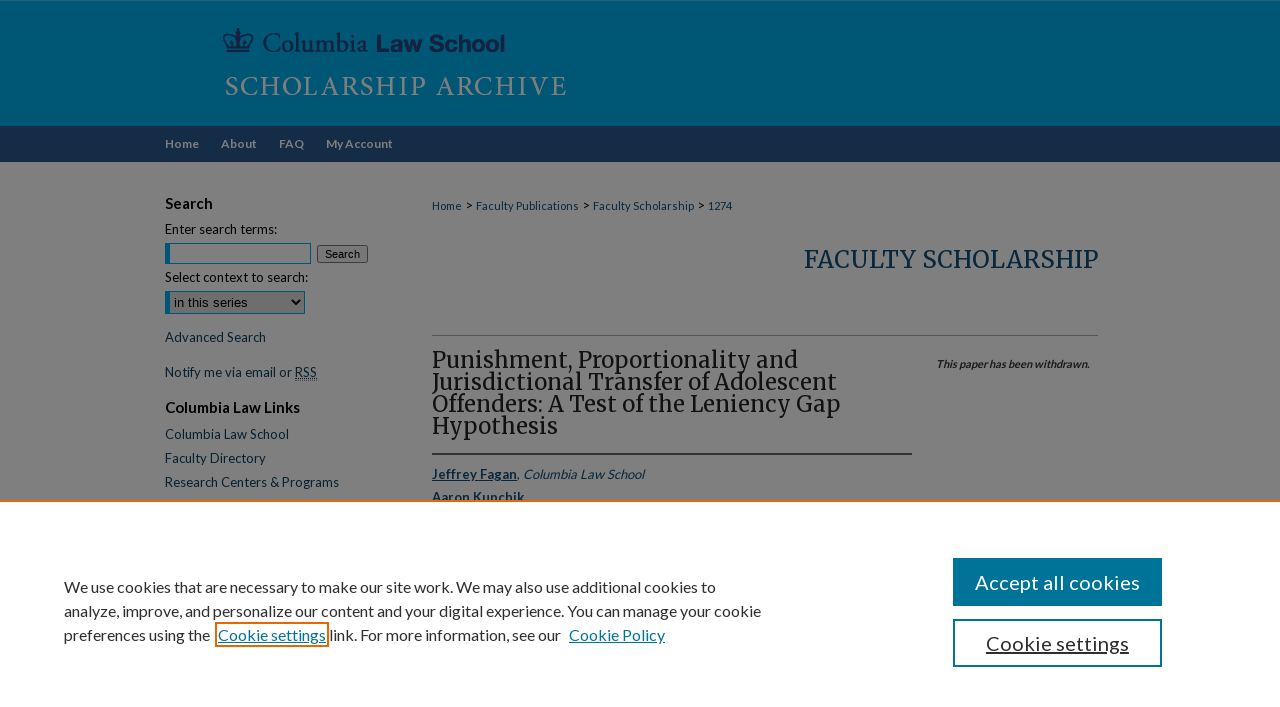

--- FILE ---
content_type: text/html; charset=UTF-8
request_url: https://scholarship.law.columbia.edu/faculty_scholarship/1274/
body_size: 6094
content:

<!DOCTYPE html>
<html lang="en">
<head><!-- inj yui3-seed: --><script type='text/javascript' src='//cdnjs.cloudflare.com/ajax/libs/yui/3.6.0/yui/yui-min.js'></script><script type='text/javascript' src='//ajax.googleapis.com/ajax/libs/jquery/1.10.2/jquery.min.js'></script><!-- Adobe Analytics --><script type='text/javascript' src='https://assets.adobedtm.com/4a848ae9611a/d0e96722185b/launch-d525bb0064d8.min.js'></script><script type='text/javascript' src=/assets/nr_browser_production.js></script>

<!-- def.1 -->
<meta charset="utf-8">
<meta name="viewport" content="width=device-width">
<title>
"Punishment, Proportionality and Jurisdictional Transfer of Adolescent " by Jeffrey Fagan, Aaron Kupchik et al.
</title>


<!-- FILE article_meta-tags.inc --><!-- FILE: /srv/sequoia/main/data/assets/site/article_meta-tags.inc -->
<meta itemprop="name" content="Punishment, Proportionality and Jurisdictional Transfer of Adolescent Offenders: A Test of the Leniency Gap Hypothesis">
<meta property="og:title" content="Punishment, Proportionality and Jurisdictional Transfer of Adolescent Offenders: A Test of the Leniency Gap Hypothesis">
<meta name="twitter:title" content="Punishment, Proportionality and Jurisdictional Transfer of Adolescent Offenders: A Test of the Leniency Gap Hypothesis">
<meta property="article:author" content="Jeffrey Fagan">
<meta name="author" content="Jeffrey Fagan">
<meta property="article:author" content="Aaron Kupchik">
<meta name="author" content="Aaron Kupchik">
<meta property="article:author" content="Akiva Liberman">
<meta name="author" content="Akiva Liberman">
<meta name="robots" content="noodp, noydir">
<meta name="description" content="In the past two decades, nearly every state has expanded its authority and simplified its procedures to transfer adolescent offenders from juvenile to criminal (adult) courts. As a result, the use of jurisdictional transfer has grown steadily. These developments reflect popular and political concerns that punishment in juvenile courts is too lenient for serious crimes committed by adolescents. Yet there is mixed evidence that expanded transfer authority has produced more certain or severe punishments for adolescents prosecuted in criminal courts. Some empirical studies show that adolescents transferred to criminal court are more likely to be convicted, sentenced to prison, and serve longer sentences, compared to similar cases that remain in the juvenile court. Other studies show that transferred cases receive similar sentences or receive less severe punishments. In this article, we report the results of a natural experiment comparing detention, disposition and custodial sentence lengths for matched groups of adolescents charged with serious felony offenses in juvenile or criminal courts. We report that adolescents prosecuted as adults are at a greater risk of detention and incarceration, and if incarcerated, sentenced to longer sentences than adolescents in juvenile courts. Yet the disparity between outcomes in juvenile and criminal courts is not as large as the rhetoric surrounding this issue would lead one to believe. The resilience of common law doctrine of diminished culpability of adolescents is evident in the limited effects of expanded jurisdictional transfer activity on sentencing and punishment of adolescents in criminal court. We discuss the jurisprudential and social policy implications of denying adolescents the latitude of a traditionally more rehabilitative and lenient juvenile court.">
<meta itemprop="description" content="In the past two decades, nearly every state has expanded its authority and simplified its procedures to transfer adolescent offenders from juvenile to criminal (adult) courts. As a result, the use of jurisdictional transfer has grown steadily. These developments reflect popular and political concerns that punishment in juvenile courts is too lenient for serious crimes committed by adolescents. Yet there is mixed evidence that expanded transfer authority has produced more certain or severe punishments for adolescents prosecuted in criminal courts. Some empirical studies show that adolescents transferred to criminal court are more likely to be convicted, sentenced to prison, and serve longer sentences, compared to similar cases that remain in the juvenile court. Other studies show that transferred cases receive similar sentences or receive less severe punishments. In this article, we report the results of a natural experiment comparing detention, disposition and custodial sentence lengths for matched groups of adolescents charged with serious felony offenses in juvenile or criminal courts. We report that adolescents prosecuted as adults are at a greater risk of detention and incarceration, and if incarcerated, sentenced to longer sentences than adolescents in juvenile courts. Yet the disparity between outcomes in juvenile and criminal courts is not as large as the rhetoric surrounding this issue would lead one to believe. The resilience of common law doctrine of diminished culpability of adolescents is evident in the limited effects of expanded jurisdictional transfer activity on sentencing and punishment of adolescents in criminal court. We discuss the jurisprudential and social policy implications of denying adolescents the latitude of a traditionally more rehabilitative and lenient juvenile court.">
<meta name="twitter:description" content="In the past two decades, nearly every state has expanded its authority and simplified its procedures to transfer adolescent offenders from juvenile to criminal (adult) courts. As a result, the use of jurisdictional transfer has grown steadily. These developments reflect popular and political concerns that punishment in juvenile courts is too lenient for serious crimes committed by adolescents. Yet there is mixed evidence that expanded transfer authority has produced more certain or severe punishments for adolescents prosecuted in criminal courts. Some empirical studies show that adolescents transferred to criminal court are more likely to be convicted, sentenced to prison, and serve longer sentences, compared to similar cases that remain in the juvenile court. Other studies show that transferred cases receive similar sentences or receive less severe punishments. In this article, we report the results of a natural experiment comparing detention, disposition and custodial sentence lengths for matched groups of adolescents charged with serious felony offenses in juvenile or criminal courts. We report that adolescents prosecuted as adults are at a greater risk of detention and incarceration, and if incarcerated, sentenced to longer sentences than adolescents in juvenile courts. Yet the disparity between outcomes in juvenile and criminal courts is not as large as the rhetoric surrounding this issue would lead one to believe. The resilience of common law doctrine of diminished culpability of adolescents is evident in the limited effects of expanded jurisdictional transfer activity on sentencing and punishment of adolescents in criminal court. We discuss the jurisprudential and social policy implications of denying adolescents the latitude of a traditionally more rehabilitative and lenient juvenile court.">
<meta property="og:description" content="In the past two decades, nearly every state has expanded its authority and simplified its procedures to transfer adolescent offenders from juvenile to criminal (adult) courts. As a result, the use of jurisdictional transfer has grown steadily. These developments reflect popular and political concerns that punishment in juvenile courts is too lenient for serious crimes committed by adolescents. Yet there is mixed evidence that expanded transfer authority has produced more certain or severe punishments for adolescents prosecuted in criminal courts. Some empirical studies show that adolescents transferred to criminal court are more likely to be convicted, sentenced to prison, and serve longer sentences, compared to similar cases that remain in the juvenile court. Other studies show that transferred cases receive similar sentences or receive less severe punishments. In this article, we report the results of a natural experiment comparing detention, disposition and custodial sentence lengths for matched groups of adolescents charged with serious felony offenses in juvenile or criminal courts. We report that adolescents prosecuted as adults are at a greater risk of detention and incarceration, and if incarcerated, sentenced to longer sentences than adolescents in juvenile courts. Yet the disparity between outcomes in juvenile and criminal courts is not as large as the rhetoric surrounding this issue would lead one to believe. The resilience of common law doctrine of diminished culpability of adolescents is evident in the limited effects of expanded jurisdictional transfer activity on sentencing and punishment of adolescents in criminal court. We discuss the jurisprudential and social policy implications of denying adolescents the latitude of a traditionally more rehabilitative and lenient juvenile court.">
<meta name="keywords" content="SSRN">
<meta name="bepress_citation_series_title" content="Faculty Scholarship">
<meta name="bepress_citation_author" content="Fagan, Jeffrey">
<meta name="bepress_citation_author_institution" content="Columbia Law School">
<meta name="bepress_citation_author" content="Kupchik, Aaron">
<meta name="bepress_citation_author" content="Liberman, Akiva">
<meta name="bepress_citation_title" content="Punishment, Proportionality and Jurisdictional Transfer of Adolescent Offenders: A Test of the Leniency Gap Hypothesis">
<meta name="bepress_citation_date" content="2002">
<!-- FILE: /srv/sequoia/main/data/assets/site/ir_download_link.inc -->
<!-- FILE: /srv/sequoia/main/data/assets/site/article_meta-tags.inc (cont) -->
<meta name="bepress_citation_abstract_html_url" content="https://scholarship.law.columbia.edu/faculty_scholarship/1274">
<meta name="bepress_citation_online_date" content="2018/5/11">
<meta name="viewport" content="width=device-width">
<!-- Additional Twitter data -->
<meta name="twitter:card" content="summary">
<!-- Additional Open Graph data -->
<meta property="og:type" content="article">
<meta property="og:url" content="https://scholarship.law.columbia.edu/faculty_scholarship/1274">
<meta property="og:site_name" content="Scholarship Archive">




<!-- FILE: article_meta-tags.inc (cont) -->
<meta name="bepress_is_article_cover_page" content="1">


<!-- sh.1 -->
<link rel="stylesheet" href="/ir-style.css" type="text/css" media="screen">
<link rel="stylesheet" href="/ir-custom.css" type="text/css" media="screen">
<link rel="stylesheet" href="../ir-custom.css" type="text/css" media="screen">
<link rel="stylesheet" href="/ir-local.css" type="text/css" media="screen">
<link rel="stylesheet" href="../ir-local.css" type="text/css" media="screen">
<link rel="stylesheet" href="/ir-print.css" type="text/css" media="print">
<link type="text/css" rel="stylesheet" href="/assets/floatbox/floatbox.css">
<link rel="alternate" type="application/rss+xml" title="Site Feed" href="/recent.rss">
<link rel="shortcut icon" href="/favicon.ico" type="image/x-icon">
<!--[if IE]>
<link rel="stylesheet" href="/ir-ie.css" type="text/css" media="screen">
<![endif]-->

<!-- JS  -->
<script type="text/javascript" src="/assets/jsUtilities.js"></script>
<script type="text/javascript" src="/assets/footnoteLinks.js"></script>
<script type="text/javascript" src="/assets/scripts/yui-init.pack.js"></script>
<script type="text/javascript" src="/assets/scripts/bepress-init.debug.js"></script>
<script type="text/javascript" src="/assets/scripts/JumpListYUI.pack.js"></script>

<!-- end sh.1 -->




<script type="text/javascript">var pageData = {"page":{"environment":"prod","productName":"bpdg","language":"en","name":"ir_series:article","businessUnit":"els:rp:st"},"visitor":{}};</script>

</head>
<body id="geo-series">
<!-- FILE /srv/sequoia/main/data/scholarship.law.columbia.edu/assets/header.pregen --><!-- FILE: /srv/sequoia/main/data/assets/site/mobile_nav.inc --><!--[if !IE]>-->
<script src="/assets/scripts/dc-mobile/dc-responsive-nav.js"></script>

<header id="mobile-nav" class="nav-down device-fixed-height" style="visibility: hidden;">
  
  
  <nav class="nav-collapse">
    <ul>
      <li class="menu-item active device-fixed-width"><a href="https://scholarship.law.columbia.edu" title="Home" data-scroll >Home</a></li>
      <li class="menu-item device-fixed-width"><a href="https://scholarship.law.columbia.edu/do/search/advanced/" title="Search" data-scroll ><i class="icon-search"></i> Search</a></li>
      <li class="menu-item device-fixed-width"><a href="https://scholarship.law.columbia.edu/communities.html" title="Browse" data-scroll >Browse Collections</a></li>
      <li class="menu-item device-fixed-width"><a href="/cgi/myaccount.cgi?context=faculty_scholarship" title="My Account" data-scroll >My Account</a></li>
      <li class="menu-item device-fixed-width"><a href="https://scholarship.law.columbia.edu/about.html" title="About" data-scroll >About</a></li>
      <li class="menu-item device-fixed-width"><a href="https://network.bepress.com" title="Digital Commons Network" data-scroll ><img width="16" height="16" alt="DC Network" style="vertical-align:top;" src="/assets/md5images/8e240588cf8cd3a028768d4294acd7d3.png"> Digital Commons Network™</a></li>
    </ul>
  </nav>
</header>

<script src="/assets/scripts/dc-mobile/dc-mobile-nav.js"></script>
<!--<![endif]-->
<!-- FILE: /srv/sequoia/main/data/scholarship.law.columbia.edu/assets/header.pregen (cont) -->



<div id="columbialaw">
	<div id="container">
		<a href="#main" class="skiplink" accesskey="2" >Skip to main content</a>

					
			<div id="header">
				<a href="https://scholarship.law.columbia.edu" id="banner_link" title="Scholarship Archive" >
					<img id="banner_image" alt="Scholarship Archive" width='980' height='126' src="/assets/md5images/14a83f54a1a696114d569390c5975bfc.png">
				</a>	
				
			</div>
					
			<div id="navigation">
				<!-- FILE: /srv/sequoia/main/data/assets/site/ir_navigation.inc --><div id="tabs" role="navigation" aria-label="Main"><ul><li id="tabone"><a href="https://scholarship.law.columbia.edu" title="Home" ><span>Home</span></a></li><li id="tabtwo"><a href="https://scholarship.law.columbia.edu/about.html" title="About" ><span>About</span></a></li><li id="tabthree"><a href="https://scholarship.law.columbia.edu/faq.html" title="FAQ" ><span>FAQ</span></a></li><li id="tabfour"><a href="https://scholarship.law.columbia.edu/cgi/myaccount.cgi?context=faculty_scholarship" title="My Account" ><span>My Account</span></a></li></ul></div>


<!-- FILE: /srv/sequoia/main/data/scholarship.law.columbia.edu/assets/header.pregen (cont) -->
			</div>
		

		<div id="wrapper">
			<div id="content">
				<div id="main" class="text">

<script type="text/javascript" src="/assets/floatbox/floatbox.js"></script>  
<!-- FILE: /srv/sequoia/main/data/assets/site/article_pager.inc -->

<div id="breadcrumb"><ul id="pager">


<li>&nbsp;</li></ul><div class="crumbs"><!-- FILE: /srv/sequoia/main/data/assets/site/ir_breadcrumb.inc -->

<div class="crumbs" role="navigation" aria-label="Breadcrumb">
	<p>
	
	
			<a href="https://scholarship.law.columbia.edu" class="ignore" >Home</a>
	
	
	
	
	
	
	
	
	
	
	 <span aria-hidden="true">&gt;</span> 
		<a href="https://scholarship.law.columbia.edu/faculty_publications" class="ignore" >Faculty Publications</a>
	
	
	
	
	
	
	 <span aria-hidden="true">&gt;</span> 
		<a href="https://scholarship.law.columbia.edu/faculty_scholarship" class="ignore" >Faculty Scholarship</a>
	
	
	
	
	
	 <span aria-hidden="true">&gt;</span> 
		<a href="https://scholarship.law.columbia.edu/faculty_scholarship/1274" class="ignore" aria-current="page" >1274</a>
	
	
	
	</p>
</div>


<!-- FILE: /srv/sequoia/main/data/assets/site/article_pager.inc (cont) --></div>
</div>
<!-- FILE: /srv/sequoia/main/data/assets/site/ir_series/article/index.html (cont) -->
<!-- FILE: /srv/sequoia/main/data/assets/site/ir_series/article/article_info.inc --><!-- FILE: /srv/sequoia/main/data/assets/site/openurl.inc -->

























<!-- FILE: /srv/sequoia/main/data/assets/site/ir_series/article/article_info.inc (cont) -->
<!-- FILE: /srv/sequoia/main/data/assets/site/ir_download_link.inc -->








	
	


<!-- FILE: /srv/sequoia/main/data/assets/site/ir_series/article/article_info.inc (cont) -->
<!-- FILE: /srv/sequoia/main/data/assets/site/ir_series/article/ir_article_header.inc -->


<div id="series-header">
<!-- FILE: /srv/sequoia/main/data/assets/site/ir_series/ir_series_logo.inc -->



 






	
	
	
	
	
	
<!-- FILE: /srv/sequoia/main/data/assets/site/ir_series/article/ir_article_header.inc (cont) --><h2 id="series-title"><a href="https://scholarship.law.columbia.edu/faculty_scholarship" >Faculty Scholarship</a></h2></div>
<div style="clear: both">&nbsp;</div>

<div id="sub">
<div id="alpha">
<!-- FILE: /srv/sequoia/main/data/assets/site/ir_series/article/article_info.inc (cont) --><!-- FILE: /srv/sequoia/main/data/assets/site/ir_series/article/ir_withdrawn_article.inc --><!-- FILE: /srv/sequoia/main/data/assets/site/ir_series/article/ir_article_title.inc --><h1>Punishment, Proportionality and Jurisdictional Transfer of Adolescent Offenders: A Test of the Leniency Gap Hypothesis</h1><!-- FILE: /srv/sequoia/main/data/assets/site/ir_series/article/ir_withdrawn_article.inc (cont) --> <!-- FILE: /srv/sequoia/main/data/assets/site/ir_series/article/ir_article_author.inc --><p class="author"><a href='https://scholarship.law.columbia.edu/do/search/?q=%28author%3A%22Jeffrey%20Fagan%22%20AND%20-bp_author_id%3A%5B%2A%20TO%20%2A%5D%29%20OR%20bp_author_id%3A%28%22155367da-e817-4792-b9ee-e430ad1cf511%22%20OR%20%22d6bb70f5-cfb4-4717-9f84-f496b5c9fd1c%22%29&start=0&context=10775250' ><strong>Jeffrey Fagan</strong>, <em>Columbia Law School</em></a><br> <a href='https://scholarship.law.columbia.edu/do/search/?q=%28author%3A%22Aaron%20Kupchik%22%20AND%20-bp_author_id%3A%5B%2A%20TO%20%2A%5D%29%20OR%20bp_author_id%3A%28%22e7d161c2-edae-4d96-ae67-aaec5bbc30cd%22%29&start=0&context=10775250' ><strong>Aaron Kupchik</strong></a><br> <a href='https://scholarship.law.columbia.edu/do/search/?q=%28author%3A%22Akiva%20Liberman%22%20AND%20-bp_author_id%3A%5B%2A%20TO%20%2A%5D%29%20OR%20bp_author_id%3A%28%221be50f7b-0dd3-452e-bca5-f8bae7d51efe%22%29&start=0&context=10775250' ><strong>Akiva Liberman</strong></a><br> </p><!-- FILE: /srv/sequoia/main/data/assets/site/ir_series/article/ir_withdrawn_article.inc (cont) --> <h4>Abstract</h4> <p>In the past two decades, nearly every state has expanded its authority and simplified its procedures to transfer adolescent offenders from juvenile to criminal (adult) courts. As a result, the use of jurisdictional transfer has grown steadily. These developments reflect popular and political concerns that punishment in juvenile courts is too lenient for serious crimes committed by adolescents. Yet there is mixed evidence that expanded transfer authority has produced more certain or severe punishments for adolescents prosecuted in criminal courts. Some empirical studies show that adolescents transferred to criminal court are more likely to be convicted, sentenced to prison, and serve longer sentences, compared to similar cases that remain in the juvenile court. Other studies show that transferred cases receive similar sentences or receive less severe punishments. In this article, we report the results of a natural experiment comparing detention, disposition and custodial sentence lengths for matched groups of adolescents charged with serious felony offenses in juvenile or criminal courts. We report that adolescents prosecuted as adults are at a greater risk of detention and incarceration, and if incarcerated, sentenced to longer sentences than adolescents in juvenile courts. Yet the disparity between outcomes in juvenile and criminal courts is not as large as the rhetoric surrounding this issue would lead one to believe. The resilience of common law doctrine of diminished culpability of adolescents is evident in the limited effects of expanded jurisdictional transfer activity on sentencing and punishment of adolescents in criminal court. We discuss the jurisprudential and social policy implications of denying adolescents the latitude of a traditionally more rehabilitative and lenient juvenile court.</p> </div> <div id="beta"> <div class="articleInfo"> </div> <div class="articleInfo"> <em>This paper has been withdrawn.</em></div> </div> </div> 
<!-- FILE: /srv/sequoia/main/data/assets/site/ir_series/article/article_info.inc (cont) -->
<div class='clear'>&nbsp;</div>
<!-- FILE: /srv/sequoia/main/data/scholarship.law.columbia.edu/assets/ir_series/article/ir_article_custom_fields.inc --><div id='alpha'>
<div id='custom-fields'>
		
	</div>
	</div>
<!-- FILE: /srv/sequoia/main/data/assets/site/ir_series/article/article_info.inc (cont) -->

<!-- FILE: /srv/sequoia/main/data/assets/site/ir_series/article/index.html (cont) -->
<!-- FILE /srv/sequoia/main/data/assets/site/footer.pregen --></div>
	<div class="verticalalign">&nbsp;</div>
	<div class="clear">&nbsp;</div>

</div>

	<div id="sidebar" role="complementary">
	<!-- FILE: /srv/sequoia/main/data/assets/site/ir_sidebar_7_8.inc -->

	<!-- FILE: /srv/sequoia/main/data/assets/site/ir_sidebar_sort_sba.inc --><!-- FILE: /srv/sequoia/main/data/assets/site/ir_sidebar_custom_upper_7_8.inc -->

<!-- FILE: /srv/sequoia/main/data/assets/site/ir_sidebar_sort_sba.inc (cont) -->
<!-- FILE: /srv/sequoia/main/data/assets/site/ir_sidebar_search_7_8.inc --><h2>Search</h2>


	
<form method='get' action='https://scholarship.law.columbia.edu/do/search/' id="sidebar-search">
	<label for="search" accesskey="4">
		Enter search terms:
	</label>
		<div>
			<span class="border">
				<input type="text" name='q' class="search" id="search">
			</span> 
			<input type="submit" value="Search" class="searchbutton" style="font-size:11px;">
		</div>
	<label for="context">
		Select context to search:
	</label> 
		<div>
			<span class="border">
				<select name="fq" id="context">
					
					
						<option value='virtual_ancestor_link:"https://scholarship.law.columbia.edu/faculty_scholarship"'>in this series</option>
					
					
					
					<option value='virtual_ancestor_link:"https://scholarship.law.columbia.edu"'>In This Archive</option>
					<option value='virtual_ancestor_link:"http:/"'>Across All Archives</option>
				</select>
			</span>
		</div>
</form>

<p class="advanced">
	
	
		<a href="https://scholarship.law.columbia.edu/do/search/advanced/?fq=virtual_ancestor_link:%22https://scholarship.law.columbia.edu/faculty_scholarship%22" >
			Advanced Search
		</a>
	
</p>
<!-- FILE: /srv/sequoia/main/data/assets/site/ir_sidebar_sort_sba.inc (cont) -->
<!-- FILE: /srv/sequoia/main/data/assets/site/ir_sidebar_notify_7_8.inc -->


	<ul id="side-notify">
		<li class="notify">
			<a href="https://scholarship.law.columbia.edu/faculty_scholarship/announcements.html" title="Email or RSS Notifications" >
				Notify me via email or <acronym title="Really Simple Syndication">RSS</acronym>
			</a>
		</li>
	</ul>



<!-- FILE: /srv/sequoia/main/data/assets/site/urc_badge.inc -->






<!-- FILE: /srv/sequoia/main/data/assets/site/ir_sidebar_notify_7_8.inc (cont) -->

<!-- FILE: /srv/sequoia/main/data/assets/site/ir_sidebar_sort_sba.inc (cont) -->
<!-- FILE: /srv/sequoia/main/data/scholarship.law.columbia.edu/assets/ir_sidebar_custom_middle_7_8.inc --><div id="sb-custom-middle">
    <h2 class="sb-custom-title">Columbia Law Links</h2>
        <ul class="sb-custom-ul">
            <li class="sb-custom-li">
                <a href="https://www.law.columbia.edu/" target="_blank" >
                    Columbia Law School
                </a>
            </li>
            <li class="sb-custom-li">
                <a href="https://www.law.columbia.edu/faculty-and-scholarship/all-faculty?type=23" target="_blank" >
                    Faculty Directory
                </a>
            </li>
            <li class="sb-custom-li">
                <a href="https://www.law.columbia.edu/faculty-scholarship/research-centers-and-programs" target="_blank" >
                    Research Centers & Programs
                </a>
            </li>
            
             <li class="sb-custom-li">
                <a href="https://www.law.columbia.edu/community-life/student-life/student-journals" target="_blank" >
                    Student Journals
                </a>
            </li>
            
            <li class="sb-custom-li">
                <a href="https://www.law.columbia.edu/community-life/student-life/student-organizations-journals" target="_blank" >
                    Student Organizations
                </a>
            </li>
            <li class="sb-custom-li">
                <a href="https://www.law.columbia.edu/library" target="_blank" >
                    Columbia Law Library
                </a>
            </li>
        </ul>
</div>
<!-- FILE: /srv/sequoia/main/data/assets/site/ir_sidebar_sort_sba.inc (cont) -->
<!-- FILE: /srv/sequoia/main/data/scholarship.law.columbia.edu/assets/ir_sidebar_browse.inc --><h2>Browse</h2>
<ul id="side-browse">


<li class="collections"><a href="https://scholarship.law.columbia.edu/communities.html" title="Browse by Collections" >Collections</a></li>
<li class="discipline-browser"><a href="https://scholarship.law.columbia.edu/do/discipline_browser/disciplines" title="Browse by All Disciplines" >All Disciplines</a></li>

<li><a href="https://scholarship.law.columbia.edu/do/discipline_browser/disciplines?discipline_key=578" >Law
Disciplines</a></li>

<li class="author"><a href="https://scholarship.law.columbia.edu/authors.html" title="Browse by Author" >All Authors</a></li>

<li><a href="https://scholarship.law.columbia.edu/columbialawauthors.html" >Columbia Law
Authors</a></li>



</ul>
<!-- FILE: /srv/sequoia/main/data/assets/site/ir_sidebar_sort_sba.inc (cont) -->
<!-- FILE: /srv/sequoia/main/data/assets/site/ir_sidebar_author_7_8.inc --><h2>Author Corner</h2>






	<ul id="side-author">
		<li class="faq">
			<a href="https://scholarship.law.columbia.edu/faq.html" title="Author FAQ" >
				Author FAQ
			</a>
		</li>
		
		
		
	</ul>


<!-- FILE: /srv/sequoia/main/data/assets/site/ir_sidebar_sort_sba.inc (cont) -->
<!-- FILE: /srv/sequoia/main/data/assets/site/ir_sidebar_custom_lower_7_8.inc --><!-- FILE: /srv/sequoia/main/data/assets/site/ir_sidebar_homepage_links_7_8.inc -->

<!-- FILE: /srv/sequoia/main/data/assets/site/ir_sidebar_custom_lower_7_8.inc (cont) -->
	



<!-- FILE: /srv/sequoia/main/data/assets/site/ir_sidebar_sort_sba.inc (cont) -->
<!-- FILE: /srv/sequoia/main/data/assets/site/ir_sidebar_sw_links_7_8.inc -->

	
		
	


	<!-- FILE: /srv/sequoia/main/data/assets/site/ir_sidebar_sort_sba.inc (cont) -->

<!-- FILE: /srv/sequoia/main/data/assets/site/ir_sidebar_geolocate.inc --><!-- FILE: /srv/sequoia/main/data/assets/site/ir_geolocate_enabled_and_displayed.inc -->

<!-- FILE: /srv/sequoia/main/data/assets/site/ir_sidebar_geolocate.inc (cont) -->

<!-- FILE: /srv/sequoia/main/data/assets/site/ir_sidebar_sort_sba.inc (cont) -->
<!-- FILE: /srv/sequoia/main/data/assets/site/ir_sidebar_custom_lowest_7_8.inc -->


<!-- FILE: /srv/sequoia/main/data/assets/site/ir_sidebar_sort_sba.inc (cont) -->
<!-- FILE: /srv/sequoia/main/data/assets/site/ir_sidebar_7_8.inc (cont) -->

		



<!-- FILE: /srv/sequoia/main/data/assets/site/footer.pregen (cont) -->
	<div class="verticalalign">&nbsp;</div>
	</div>

</div>

<!-- FILE: /srv/sequoia/main/data/assets/site/ir_footer_content.inc --><div id="footer" role="contentinfo">
	
	
	<!-- FILE: /srv/sequoia/main/data/assets/site/ir_bepress_logo.inc --><div id="bepress">

<a href="https://www.elsevier.com/solutions/digital-commons" title="Elsevier - Digital Commons" >
	<em>Elsevier - Digital Commons</em>
</a>

</div>
<!-- FILE: /srv/sequoia/main/data/assets/site/ir_footer_content.inc (cont) -->
	<p>
		<a href="https://scholarship.law.columbia.edu" title="Home page" accesskey="1" >Home</a> | 
		<a href="https://scholarship.law.columbia.edu/about.html" title="About" >About</a> | 
		<a href="https://scholarship.law.columbia.edu/faq.html" title="FAQ" >FAQ</a> | 
		<a href="/cgi/myaccount.cgi?context=faculty_scholarship" title="My Account Page" accesskey="3" >My Account</a> | 
		<a href="https://scholarship.law.columbia.edu/accessibility.html" title="Accessibility Statement" accesskey="0" >Accessibility Statement</a>
	</p>
	<p>
	
	
		<a class="secondary-link" href="https://www.elsevier.com/legal/privacy-policy" title="Privacy Policy" >Privacy</a>
	
		<a class="secondary-link" href="https://www.elsevier.com/legal/elsevier-website-terms-and-conditions" title="Copyright Policy" >Copyright</a>	
	</p> 
	
</div>

<!-- FILE: /srv/sequoia/main/data/assets/site/footer.pregen (cont) -->

</div>
</div>

<!-- FILE: /srv/sequoia/main/data/scholarship.law.columbia.edu/assets/ir_analytics.inc --><!-- Google tag (gtag.js) --> 
<script async src="https://www.googletagmanager.com/gtag/js?id=G-LBN27R0EFB"></script> 
<script> 
  window.dataLayer = window.dataLayer || []; 
  function gtag(){dataLayer.push(arguments);} 
  gtag('js', new Date()); 
  gtag('config', 'G-LBN27R0EFB'); 
</script>
<!-- FILE: /srv/sequoia/main/data/assets/site/footer.pregen (cont) -->

<script type='text/javascript' src='/assets/scripts/bpbootstrap-20160726.pack.js'></script><script type='text/javascript'>BPBootstrap.init({appendCookie:''})</script></body></html>
